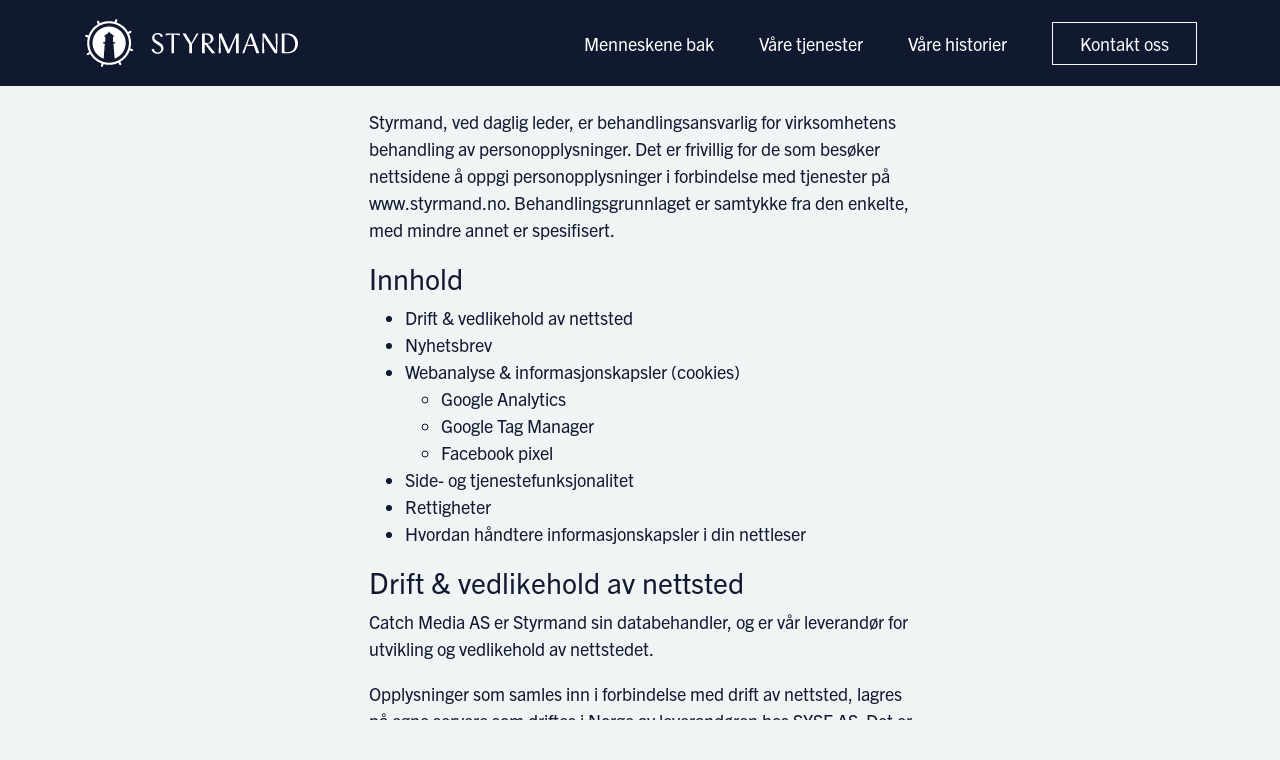

--- FILE ---
content_type: text/html; charset=UTF-8
request_url: https://www.styrmand.no/personverns%C2%ADerklering
body_size: 7931
content:
<!doctype html>
<html lang="no">
	<head>
	    	    <!--
                DESIGNED & CODED WITH LOVE BY
        ________  ________  _________  ________  ___  ___     
        |\   ____\|\   __  \|\___   ___\\   ____\|\  \|\  \    
        \ \  \___|\ \  \|\  \|___ \  \_\ \  \___|\ \  \\\  \   
        \ \  \    \ \   __  \   \ \  \ \ \  \    \ \   __  \  
         \ \  \____\ \  \ \  \   \ \  \ \ \  \____\ \  \ \  \ 
         \ \_______\ \__\ \__\   \ \__\ \ \_______\ \__\ \__\
            \|_______|\|__|\|__|    \|__|  \|_______|\|__|\|__|

                            www.catchmedia.no
        -->
        <base href="https://www.styrmand.no/">
        <title>Personverns&shy;erklæring - Styrmand.no</title>
        <meta charset="utf-8">
        <meta http-equiv="X-UA-Compatible" content="IE=edge">
        <meta name="viewport" content="width=device-width, initial-scale=1">
        <meta name="description" content="">
        <meta name="SKYPE_TOOLBAR" content="SKYPE_TOOLBAR_PARSER_COMPATIBLE">
        <meta name="robots" content="index,follow">
<meta property="fb:app_id" content="239738882889726">
<meta property="og:title" content="Personverns&shy;erklæring">
<meta property="og:description" content="">
<meta property="og:site_name" content="Styrmand.no">
<meta property="og:url" content="https://www.styrmand.no/personverns­erklering">
<meta property="og:type" content="website">
<meta property="og:locale" content="no">
        <meta property="og:image" content="https://www.styrmand.no/assets/components/phpthumbof/cache/bilde-styrmand.741262869d1189d9818cd91f5c3367e2.8b5ee919006451672b5d5bc6ea8640d0.jpg" />
<meta property="og:image:type" content="image/jpeg" />
<meta property="og:image:width" content="1686" />
<meta property="og:image:height" content="882" />


        <!-- Twitter -->
<meta property="twitter:card" content="summary_large_image">
<meta property="twitter:url" content="https://www.styrmand.no/personverns­erklering">
<meta property="twitter:title" content="Personverns&shy;erklæring">
<meta property="twitter:description" content="">
        

        <link rel="apple-touch-icon" sizes="180x180" href="assets/gfx/apple-touch-icon.png">
        <link rel="icon" type="image/png" sizes="32x32" href="assets/gfx/favicon-32x32.png">
        <link rel="icon" type="image/png" sizes="16x16" href="assets/gfx/favicon-16x16.png">
        <link rel="manifest" href="/site.webmanifest">
        <link rel="mask-icon" href="assets/gfx/safari-pinned-tab.svg" color="#5bbad5">
        <meta name="msapplication-TileColor" content="#da532c">
        <meta name="theme-color" content="#ffffff">
       

        <!-- CSS -->
        <link rel="stylesheet" href="//unpkg.com/swiper/swiper-bundle.min.css" />
        <link rel="stylesheet" href="//cdn.catchmedia.no/fontawesome/6.0.0-beta1/css/all.min.css">
        <link rel="stylesheet" href="assets/css/custom.min.css">
        <link rel="stylesheet" href="assets/css/rte.css">
        <link rel="stylesheet" href="assets/css/site.css">

        <script src="//ajax.googleapis.com/ajax/libs/jquery/3.6.0/jquery.min.js"></script>
        <script src="https://kit.fontawesome.com/dd6566724a.js" crossorigin="anonymous"></script>
        
        <script async src="https://www.googletagmanager.com/gtag/js?id=UA-68408697-1"></script>
        <script>
          window.dataLayer = window.dataLayer || [];
          function gtag(){dataLayer.push(arguments);}
          gtag('js', new Date());
        
          gtag('config', 'UA-68408697-1');
        </script>
	</head>
	<body id="page-64" class="tpl-article w-100 h-100">
	    <div class="d-flex w-100 h-100 mx-auto flex-column">
            <div class="fauxheader header-dark bg-secondary">
                <header id="header" class="fixed-top header-dark bg-secondary  ">
                    <div class="container wide desktop-menu-wrapper">
    <div class="row align-items-center py-3">
        <div class="col-auto">
            <a href="/" title="Til forsiden">
                <svg id="logo" data-name="Layer 2" xmlns="http://www.w3.org/2000/svg" viewBox="0 0 727.47 170.8">
                    <defs>
                        <style>
                            .cls-1 {
                                fill: #0a1332;
                                    }
                        </style>
                    </defs>
                    <g id="Layer_0-2" data-name="Layer 0">
                        <path id="wheel" class="cls-1" d="M167.22,81.84h-7.23c-.84-17.95-8.01-34.23-19.34-46.68l5.1-5.1c1.41-1.41,1.41-3.67,.02-5.06s-3.65-1.38-5.06,.02l-5.1,5.1c-12.44-11.31-28.72-18.47-46.65-19.31V3.59c0-1.99-1.6-3.59-3.56-3.59s-3.56,1.6-3.56,3.59v7.22c-17.92,.84-34.19,7.99-46.63,19.29l-5.1-5.1c-1.41-1.41-3.67-1.41-5.06-.02s-1.38,3.65,.02,5.06l5.1,5.1c-11.32,12.43-18.5,28.71-19.35,46.64v.02H3.59c-1.99,0-3.59,1.6-3.59,3.56s1.6,3.56,3.59,3.56h7.23c.83,17.92,7.97,34.19,19.26,46.63l-5.11,5.11c-1.41,1.41-1.41,3.67-.02,5.06,1.39,1.39,3.65,1.38,5.06-.02l5.1-5.1c12.43,11.34,28.71,18.53,46.65,19.39h0v7.23c0,1.99,1.6,3.59,3.56,3.59s3.56-1.6,3.56-3.59v-7.22c17.96-.82,34.26-7.98,46.72-19.3l5.09,5.09c1.41,1.41,3.67,1.41,5.06,.02,1.39-1.39,1.38-3.65-.02-5.06l-5.09-5.09c11.33-12.45,18.51-28.74,19.35-46.69h7.23c1.99,0,3.59-1.61,3.59-3.57s-1.6-3.56-3.59-3.56Zm-81.81,70.87c-37.17,0-67.31-30.13-67.31-67.31S48.24,18.09,85.41,18.09s67.31,30.13,67.31,67.31-30.13,67.31-67.31,67.31Z"/>
                    </g>
                    <g id="Layer_1-2" data-name="Layer 1">
                        <g>
                            <path class="cls-1" d="M85.41,28.93c-31.18,0-56.47,25.28-56.47,56.47,0,24.64,15.79,45.58,37.79,53.29l3.93-50.66-6.42-2.35v-2.31l7.83-2.64v-16.28l-3.07-1.11v-2.31l14.24-10.77,1-2.87h2.31l1,2.87,14.24,10.77v2.31l-3.06,1.11v16.28l7.83,2.64v2.31l-6.42,2.35,3.93,50.66c22-7.71,37.79-28.65,37.79-53.29,0-31.18-25.28-56.47-56.47-56.47Z"/>
                            <path class="cls-1" d="M229.69,106.29l7.72-1.16c.77,8.2,6.95,12.55,13.41,12.55s11.87-4.44,11.87-11.49c0-6.46-4.15-10.23-9.55-13.51l-7.72-4.73c-8.01-4.82-13.8-10.13-13.8-19.49,0-10.33,9.27-17.27,19.11-17.27s15.54,5.21,18.05,11.29l-7.43,2.7c-1.64-6.18-5.79-9.36-11.58-9.36s-10.81,3.66-10.81,10.23c0,5.89,3.95,9.26,8.78,12.26l8.01,4.73c7.53,4.63,14.57,10.04,14.57,20.36,0,10.91-9.65,18.92-20.17,18.92s-19.11-6.66-20.46-16.02"/>
                            <polygon class="cls-1" points="326.26 59.68 306.3 56.49 306.3 120.77 297.14 120.77 297.14 56.49 277.27 59.68 277.95 52.73 325.59 52.73 326.26 59.68"/>
                            <polygon class="cls-1" points="357.59 89.98 334.62 52.73 345.43 52.73 365.12 85.25 382.78 52.73 389.92 52.73 366.86 89.98 366.86 120.77 357.59 120.77 357.59 89.98"/>
                            <path class="cls-1" d="M419.59,85.54c5.89,0,11.39-3.67,11.39-12.35s-5.4-16.02-16.12-16.6l-4.73-.1v26.35c2.32,1.55,5.69,2.7,9.46,2.7m-18.63-32.81h18.82c12.06,0,20.46,7.14,20.46,17.76,0,9.07-7.34,15.73-15.54,16.89-2.32,.29-3.96,.29-5.31,.1l27.5,33.3h-11.87l-24.9-32.72v32.72h-9.17V52.73Z"/>
                            <polygon class="cls-1" points="459.13 52.73 467.81 52.73 492.23 108.7 517.8 52.73 526.1 52.73 526.1 120.77 516.84 120.77 516.84 65.18 516.64 65.18 493.97 120.77 487.31 120.77 463.18 65.18 462.99 65.18 465.21 120.77 458.26 120.77 459.13 52.73"/>
                            <path class="cls-1" d="M575.74,91.62l-10.71-29.91-10.33,29.91h21.04Zm-11.19-38.89h6.56l25.28,68.04h-10.23l-8.98-25h-23.93l-8.59,25h-7.04l26.92-68.04Z"/>
                            <polygon class="cls-1" points="606.72 52.73 615.21 52.73 652.95 110.63 653.14 110.63 650.92 52.73 657.87 52.73 657 120.77 648.6 120.77 610.77 62.86 610.58 62.86 612.9 120.77 605.95 120.77 606.72 52.73"/>
                            <path class="cls-1" d="M690.99,116.71c15.25,0,26.83-8.69,26.83-27.8s-12.26-31.17-30.02-32.33h-6.47v59.16c3.19,.68,6.37,.97,9.65,.97m36.48-30.21c0,17.95-11.39,34.26-36.77,34.26h-18.53V52.73h20.36c19.59,0,34.94,13.32,34.94,33.78"/>
                        </g>
                    </g>
                </svg>
            </a>
        </div>
        <div class="col">
            <nav class="text-end text-white">
                <span data-menu-open><i class="fal fa-bars menuicon d-block d-lg-none fa-2x"></i></span>
                     <ul id="main-nav" class="clean inline d-lg-block d-none"><li class="list-inline-item px-3"><a   class="text-white " href="om-oss">Menneskene bak</a></li><li class="list-inline-item px-3"><a   class="text-white " href="vare-tjenester">Våre tjenester</a></li><li class="list-inline-item px-3"><a   class="text-white " href="artikler/">Våre historier</a></li></ul>
            </nav>
        </div>
        <div class="col-auto d-none d-lg-block">
            <a href="personverns­erklering#footer" class="px-4 btn btn-outline-light">Kontakt oss</a>
        </div>
    </div>
</div>

<div class="mobile-menu-wrapper position-fixed w-100 h-100 d-none">
     <figure class="cover position-absolute w-100 h-100 overlay-dark">
                <img class="w-100 h-100" src="assets/gfx/footerbg.jpg" alt="header-bg" style="mix-blend-mode:multiply"/>
        </figure>
    <div class="container position-relative h-100 ">
        <div class="row pt-3 align-items-center justify-content-between">
           <div class="col-6">
                <a href="/" title="Til forsiden">
                <svg id="logo-2" data-name="Layer 2" xmlns="http://www.w3.org/2000/svg" viewBox="0 0 727.47 170.8">
                    <defs>
                        <style>
                            .cls-1 {
                                fill: #0a1332;
                                    }
                        </style>
                    </defs>
                    <g id="Layer_0-2-1" data-name="Layer 0">
                        <path id="wheel-1" class="cls-1" d="M167.22,81.84h-7.23c-.84-17.95-8.01-34.23-19.34-46.68l5.1-5.1c1.41-1.41,1.41-3.67,.02-5.06s-3.65-1.38-5.06,.02l-5.1,5.1c-12.44-11.31-28.72-18.47-46.65-19.31V3.59c0-1.99-1.6-3.59-3.56-3.59s-3.56,1.6-3.56,3.59v7.22c-17.92,.84-34.19,7.99-46.63,19.29l-5.1-5.1c-1.41-1.41-3.67-1.41-5.06-.02s-1.38,3.65,.02,5.06l5.1,5.1c-11.32,12.43-18.5,28.71-19.35,46.64v.02H3.59c-1.99,0-3.59,1.6-3.59,3.56s1.6,3.56,3.59,3.56h7.23c.83,17.92,7.97,34.19,19.26,46.63l-5.11,5.11c-1.41,1.41-1.41,3.67-.02,5.06,1.39,1.39,3.65,1.38,5.06-.02l5.1-5.1c12.43,11.34,28.71,18.53,46.65,19.39h0v7.23c0,1.99,1.6,3.59,3.56,3.59s3.56-1.6,3.56-3.59v-7.22c17.96-.82,34.26-7.98,46.72-19.3l5.09,5.09c1.41,1.41,3.67,1.41,5.06,.02,1.39-1.39,1.38-3.65-.02-5.06l-5.09-5.09c11.33-12.45,18.51-28.74,19.35-46.69h7.23c1.99,0,3.59-1.61,3.59-3.57s-1.6-3.56-3.59-3.56Zm-81.81,70.87c-37.17,0-67.31-30.13-67.31-67.31S48.24,18.09,85.41,18.09s67.31,30.13,67.31,67.31-30.13,67.31-67.31,67.31Z"/>
                    </g>
                    <g id="Layer_3-2-1" data-name="Layer 1">
                        <g>
                            <path class="cls-1" d="M85.41,28.93c-31.18,0-56.47,25.28-56.47,56.47,0,24.64,15.79,45.58,37.79,53.29l3.93-50.66-6.42-2.35v-2.31l7.83-2.64v-16.28l-3.07-1.11v-2.31l14.24-10.77,1-2.87h2.31l1,2.87,14.24,10.77v2.31l-3.06,1.11v16.28l7.83,2.64v2.31l-6.42,2.35,3.93,50.66c22-7.71,37.79-28.65,37.79-53.29,0-31.18-25.28-56.47-56.47-56.47Z"/>
                            <path class="cls-1" d="M229.69,106.29l7.72-1.16c.77,8.2,6.95,12.55,13.41,12.55s11.87-4.44,11.87-11.49c0-6.46-4.15-10.23-9.55-13.51l-7.72-4.73c-8.01-4.82-13.8-10.13-13.8-19.49,0-10.33,9.27-17.27,19.11-17.27s15.54,5.21,18.05,11.29l-7.43,2.7c-1.64-6.18-5.79-9.36-11.58-9.36s-10.81,3.66-10.81,10.23c0,5.89,3.95,9.26,8.78,12.26l8.01,4.73c7.53,4.63,14.57,10.04,14.57,20.36,0,10.91-9.65,18.92-20.17,18.92s-19.11-6.66-20.46-16.02"/>
                            <polygon class="cls-1" points="326.26 59.68 306.3 56.49 306.3 120.77 297.14 120.77 297.14 56.49 277.27 59.68 277.95 52.73 325.59 52.73 326.26 59.68"/>
                            <polygon class="cls-1" points="357.59 89.98 334.62 52.73 345.43 52.73 365.12 85.25 382.78 52.73 389.92 52.73 366.86 89.98 366.86 120.77 357.59 120.77 357.59 89.98"/>
                            <path class="cls-1" d="M419.59,85.54c5.89,0,11.39-3.67,11.39-12.35s-5.4-16.02-16.12-16.6l-4.73-.1v26.35c2.32,1.55,5.69,2.7,9.46,2.7m-18.63-32.81h18.82c12.06,0,20.46,7.14,20.46,17.76,0,9.07-7.34,15.73-15.54,16.89-2.32,.29-3.96,.29-5.31,.1l27.5,33.3h-11.87l-24.9-32.72v32.72h-9.17V52.73Z"/>
                            <polygon class="cls-1" points="459.13 52.73 467.81 52.73 492.23 108.7 517.8 52.73 526.1 52.73 526.1 120.77 516.84 120.77 516.84 65.18 516.64 65.18 493.97 120.77 487.31 120.77 463.18 65.18 462.99 65.18 465.21 120.77 458.26 120.77 459.13 52.73"/>
                            <path class="cls-1" d="M575.74,91.62l-10.71-29.91-10.33,29.91h21.04Zm-11.19-38.89h6.56l25.28,68.04h-10.23l-8.98-25h-23.93l-8.59,25h-7.04l26.92-68.04Z"/>
                            <polygon class="cls-1" points="606.72 52.73 615.21 52.73 652.95 110.63 653.14 110.63 650.92 52.73 657.87 52.73 657 120.77 648.6 120.77 610.77 62.86 610.58 62.86 612.9 120.77 605.95 120.77 606.72 52.73"/>
                            <path class="cls-1" d="M690.99,116.71c15.25,0,26.83-8.69,26.83-27.8s-12.26-31.17-30.02-32.33h-6.47v59.16c3.19,.68,6.37,.97,9.65,.97m36.48-30.21c0,17.95-11.39,34.26-36.77,34.26h-18.53V52.73h20.36c19.59,0,34.94,13.32,34.94,33.78"/>
                        </g>
                    </g>
                </svg>
            </a>
            </div>
            <div class="col-auto" data-menu-close>
                <a href="#" class="text-white atlantic">Lukk meny</a>
            </div>
        </div>
          <ul id="mobile-nav" class="clean position-relative text-white atlantic d-flex flex-column text-center justify-content-center w-100 h-100 pl-0"><li class="py-3 h1"><a  class="first" href="om-oss">Menneskene bak</a></li><li class="py-3 h1"><a  href="vare-tjenester">Våre tjenester</a></li><li class="py-3 h1"><a  class="last" href="artikler/">Våre historier</a></li></ul>
        
        <!-- 
          <ul id="mobile-nav" class="clean position-relative text-white atlantic d-flex flex-column text-center justify-content-center w-100 h-100 pl-0">
            <li class="py-3 h1">Om Styrmand</li>
            <li class="py-3 h1">Våre tjenester</li>
            <li class="py-3 h1">Historier</li>
            <li class="py-3 h1">Kontakt oss</li>
        </ul>
        -->
    </div>
</div>
                </header>
            </div>
    	    <main id="main" class="">
        	    <section class="section-1 position-relative  overflow-hidden ">
    <div class="container wide">
        <div class="row py-mega justify-content-center">
    <div class="col-lg-6">
        <div class="rte">
            <p>Styrmand, ved daglig leder, er behandlingsansvarlig for virksomhetens behandling av personopplysninger. Det er frivillig for de som besøker nettsidene å oppgi personopplysninger i forbindelse med tjenester på www.styrmand.no. Behandlingsgrunnlaget er samtykke fra den enkelte, med mindre annet er spesifisert.</p>
<h3>Innhold</h3>
<ul>
<li><a href="#drift">Drift &amp; vedlikehold av nettsted</a></li>
<li><a href="#nyhetsbrev">Nyhetsbrev</a></li>
<li><a href="#webanalyse">Webanalyse &amp; informasjonskapsler (cookies)</a></li>
<ul>
<li><a href="#google-analytics">Google Analytics</a></li>
<li><a href="#google-tag-manager">Google Tag Manager</a></li>
<li><a href="#facebook-pixel">Facebook pixel</a></li>
</ul>
<li><a href="#side-og-tjenestefunksjonalitet">Side- og tjenestefunksjonalitet</a></li>
<li><a href="#rettigheter">Rettigheter</a></li>
<li><a href="#handtere-infokapsler">Hvordan håndtere informasjonskapsler i din nettleser</a></li>
</ul>
<h3 id="drift">Drift &amp; vedlikehold av nettsted</h3>
<p><a href="http://www.catchmedia.no/" target="_blank" rel="noopener">Catch Media</a> AS er Styrmand sin databehandler, og er vår leverandør for utvikling og vedlikehold av nettstedet.</p>
<p>Opplysninger som samles inn i forbindelse med drift av nettsted, lagres på egne servere som driftes i Norge av leverandøren hos <a href="https://www.syse.no/" target="_blank" rel="noopener">SYSE</a> AS. Det er kun Styrmand, Catch Media og SYSE som har tilgang til opplysningene som samles inn. En egen databehandleravtale mellom Styrmand og Catch Media AS regulerer hvilken informasjon leverandøren har tilgang til og hvordan den skal behandles.</p>
<h3 id="webanalyse">Webanalyse &amp; informasjonskapsler (cookies)</h3>
<h2 id="google-analytics">Google Analytics</h2>
<p>Som en viktig del av arbeidet med å lage et brukervennlig nettsted, ser vi på brukermønsteret til de som besøker nettstedet. For å analysere informasjonen, bruker vi analyseverktøyet <a href="http://www.google.com/analytics/" target="_blank" rel="noopener">Google Analytics</a>.</p>
<p>Google Analytics bruker informasjonskapsler/cookies (små tekstfiler som nettstedet lagrer på brukerens datamaskin), som registrerer brukernes IP-adresse, og som gir informasjon om den enkelte brukers bevegelser på nett. Eksempler på hva statistikken gir oss svar på er; hvor mange som besøker ulike sider, hvor lenge besøket varer, hvilke nettsteder brukerne kommer fra og hvilke nettlesere som benyttes. Ingen av informasjonskapslene gjør at vi kan knytte informasjon om din bruk av nettstedet til deg som enkeltperson.</p>
<p>Informasjonen som samles inn av Google Analytics, lagres på Googles servere i USA. Mottatte opplysninger er underlagt <a href="http://www.google.com/intl/no/policies/privacy/" target="_blank" rel="noopener">Googles retningslinjer for personvern</a>.</p>
<p>En IP-adresse er definert som en personopplysning fordi den kan spores tilbake til en bestemt maskinvare og dermed til en enkeltperson. Styrmand bruker Google Analytics sin sporingskode som anonymiserer IP-adressen før informasjonen lagres og bearbeides av Google. Dermed kan ikke den lagrede IP-adressen brukes til å identifisere den enkelte brukeren.</p>
<h2 id="google-tag-manager">Google Tag Manager</h2>
<p>Vi jobber kontinuerlig med å forbedre brukeropplevelsen på våre nettsteder gjennom å tilpasse og tilby målrettet innhold. Til dette benytter vi <a href="https://www.google.com/analytics/tag-manager/" target="_blank" rel="noopener">Google tag manager</a>. </p>
<p>GTM er en liten kode som hjelper oss å spore brukeratferd gjennom våre nettsteder, og denne informasjonen flyttes anonymt inn i vår Google Analytics-konto.</p>
<h2 id="side-og-tjenestefunksjonalitet">Side- og tjenestefunksjonalitet</h2>
<p>Det blir brukt informasjonskapsler i drift og presentasjon av data fra nettsteder. Slike informasjonskapsler kan inneholde informasjon om språkkode for språk valgt av brukeren. Det kan være informasjonskapsler med informasjon som støtter om lastbalanseringen av systemet slik at alle brukere blir sikret en best mulig opplevelse. Ved tjenester som krever innlogging eller søk kan det bli brukt informasjonskapsler som sikrer at tjenesten presenterer data til rett mottaker.</p>
<h2 id="rettigheter">Rettigheter</h2>
<p>Alle som spør har rett på grunnleggende informasjon om hvordan en virksomhet behandler personopplysninger. I denne erklæringen omtaler vi hvilke opplysninger vi samler inn og hvordan de brukes. Dersom du er registert i et av systemene til Styrmand har du rett på innsyn i dine egne personopplysninger. Du kan også be om retting eller sletting av mangelfulle eller uriktige opplysninger. Kravet ditt vil bli behandlet kostnadsfritt og senest innen 30 dager. Alle henvendelser om innsyn i personopplysninger kan rettes til <a href="mailto:firmapost@styrmand.no">firmapost@styrmand.no</a>.</p>
<h2 id="handtere-infokapsler">Hvordan håndtere informasjonskapsler i din nettleser</h2>
<p>På <a href="http://www.nettvett.no/" target="_blank" rel="noopener">www.nettvett.no</a> kan du lese om hvordan du <a href="https://nettvett.no/slik-administrer-du-informasjonskapsler/" target="_blank" rel="noopener">stiller inn nettleseren for å godta/avvise informasjonskapsler</a>, og få <a href="https://nettvett.no/veiledninger/sikrere-bruk/internett/" target="_blank" rel="noopener">tips til sikrere bruk av internett</a>.</p>
<p>Publisert: 13.12.2022, Sist endret: 16.12.2022</p>
        </div>
    </div>
</div>
    </div>
</section>




        	    
    	    </main>
    	    <footer class="bg-light position-relative text-light" id="footer">
                <figure class="cover position-absolute w-100 h-100 overlay-dark">
    <img class="w-100 h-100" src="assets/gfx/footerbg.jpg" alt="footer-bg" />
</figure>
<div class="container wide position-relative py-lg-5">
        <div class="row py-mega">
            <div class="col-lg-6 order-lg-1 mb-4 mb-lg-0">
                <div class="ps-lg-4">
                        <p class="fw-light text-primary mb-2">Kontakt oss</p>
                        <div class="d-flex flex-wrap contacts">
                            <div class="contact-person col-lg-6 col-sm-4 col-6 mb-4">
    <p class="fw-bold mb-0">Knut Arne Kvitting</p>
    <p class="text-primary mb-0">Daglig leder</p>
    <p class="mb-0"><a href="mailto:kak@styrmand.no" class="text-decoration-none"><i class="fas fa-envelope fa-fw text-primary pe-2"></i>kak@styrmand.no</a></p>
    <p><a href="tel:+4741401500"><i class="fas fa-phone fa-fw text-primary pe-2"></i>+47 414 01 500</a></p>
</div>
<div class="contact-person col-lg-6 col-sm-4 col-6 mb-4">
    <p class="fw-bold mb-0">Arnfinn Johansen</p>
    <p class="text-primary mb-0">Økonomi- og adm.sjef</p>
    <p class="mb-0"><a href="mailto:aj@styrmand.no" class="text-decoration-none"><i class="fas fa-envelope fa-fw text-primary pe-2"></i>aj@styrmand.no</a></p>
    <p><a href="tel:+4797671870"><i class="fas fa-phone fa-fw text-primary pe-2"></i>+47 976 71 870</a></p>
</div>
<div class="contact-person col-lg-6 col-sm-4 col-6 mb-4">
    <p class="fw-bold mb-0">Ole Gerhard Solheim</p>
    <p class="text-primary mb-0">Markedssjef</p>
    <p class="mb-0"><a href="mailto:ogs@styrmand.no" class="text-decoration-none"><i class="fas fa-envelope fa-fw text-primary pe-2"></i>ogs@styrmand.no</a></p>
    <p><a href="tel:+4795069693"><i class="fas fa-phone fa-fw text-primary pe-2"></i>+47 950 69 693</a></p>
</div>
                        </div>
                        <div class="d-flex flex-wrap contact-deets">
                                <div class="contact-deet col-lg-6 col-4 mb-4">
                                        <p class="mb-0 fw-bold">Besøksadresse</p>
                                        <span>Arbinsgate 2, 6. etg. <br/> 0253 Oslo</span>
                                </div>
                                <div class="contact-deet col-lg-6 col-4 mb-4">
                                        <p class="mb-0 fw-bold">Postadresse</p>
                                        <span>Storgata 89<br /> 2615 Lillehammer</span>
                                </div>
                        </div>
                       
                </div>
            </div>
            <div class="col-lg-6 order-lg-0">
                <p class="atlantic text-primary mb-1">Styrmand</p>
                <p class="big atlantic">Alle kan seile i rolig farvann. Det er når det blåser opp til storm vi skiller oss fra mengden. Våre styrmend har verktøyene, lederevnen og erfaringen som skal til for å lykkes selv i de mest krevende omgivelsene.</p>
                <a class="btn btn-outline-light text-decoration-none" href=mailto:firmapost@styrmand.no>Kontakt oss</a>
                <div class="mt-5 d-flex flex-column flex-lg-row">
                        <a class="footerlink-special fw-light pe-4" href="etikkplakaten">Etikkplakat</a>
                        <a class="footerlink-special fw-light pe-4" href="personverns­erklering">Personvernerklæring</a>
                        <a class="footerlink-special fw-light pe-4" href="apenhetserklering">Åpenhetserklæring</a>
                </div>
            </div>
        </div>
</div>
    	    </footer>
	    </div>
	    <!-- SCROLLAMA OG D3 (KUN FOR SCROLLYTELLING) -->
        <script src="https://d3js.org/d3.v7.min.js"></script>
        <script src="https://unpkg.com/scrollama"></script>
	    <div class="modal fade" tabindex="-1" role="dialog" id="modalStatus">
    <div class="modal-dialog modal-dialog-centered" role="document">
        <div class="modal-content">
            <div class="modal-body text-center">
                <i data-modal-status-icon class="fa-solid fa-4x my-3"></i>
                <h5 data-modal-status-text></h5>
            </div>
        </div>
    </div>
</div>

<div class="modal fade" id="modalConfirm" tabindex="-1" role="dialog" aria-hidden="true">
	<div class="modal-dialog modal-dialog-centered modal-lg" role="document">
		<div class="modal-content">
			<div class="modal-body p-5">
				<div class="text-center">
				    <span class="d-block mb-4"><i class="far fa-exclamation-circle text-warning fa-3x"></i></span>
				    <p class="introtext font-weight-bold mb-4" data-modal-content></p>
				    <div class="row">
				        <div class="col">
				            <button type="button" class="btn btn-warning btn-lg btn-pill btn-block" data-dismiss="modal" data-modal-cancel>Avbryt</button>
				        </div>
				        <div class="col">
				            <button type="button" class="btn btn-success btn-lg btn-pill btn-block" data-modal-confirm>Bekreft og send</button>
				        </div>
				    </div>
				</div>
			</div>
		</div>
	</div>
</div>

<script src="//cdn.catchmedia.no/popper/current/js/popper.min.js"></script>
<script src="//cdn.catchmedia.no/bootstrap/current/js/bootstrap.min.js"></script>
<script src="//cdn.catchmedia.no/swiper/current/js/swiper.min.js"></script>
<script src="//cdn.catchmedia.no/lity/current/js/lity.min.js"></script>
<script src="//cdn.catchmedia.no/fitvids/current/js/jquery.fitvids.js"></script>
<script src="//cdn.catchmedia.no/mixitup/current/js/mixitup.min.js"></script>
<script src="//cdn.catchmedia.no/mixitup/current/js/mixitup-pagination.min.js"></script>
<script src="//cdn.catchmedia.no/mixitup/current/js/mixitup-multifilter.min.js"></script>
<script src="assets/js/site.js"></script>


	</body>
</html>



--- FILE ---
content_type: text/css
request_url: https://www.styrmand.no/assets/css/rte.css
body_size: 2230
content:
@import url("https://use.typekit.net/ojr8gvh.css");
@import "custom.min.css";

@font-face {
	font-family: 'atlantic';
	src: url('../fonts/HW-Atlantic-Regular.otf');
	font-weight: 400;
}
@font-face {
	font-family: 'atlantic';
	src: url('../fonts/HW-Atlantic-Medium.woff2');
	font-weight: 500;
}

html,body {
	width: 100%;
	max-width: 740px;
	height: 100%;
	margin: 0;
	padding: 0;
	font-weight: 400;
	background: #F1F4F5;
}
h1{
	font-family: 'atlantic', serif;
	font-weight:400;
}


.rte h6 {
    color: rgba(var(--bs-primary-rgb), var(--bs-text-opacity)) !important;
    font-weight:300!important;
    margin-bottom:1.5rem;
}
#tinymce .btn {
    display: inline-block;
    font-weight: 400;
    text-align: center;
    vertical-align: middle;
    -webkit-user-select: none;
    -moz-user-select: none;
    -ms-user-select: none;
    user-select: none;
    border: 1px solid;
    padding: .375rem .75rem;
    font-size: 1rem;
    line-height: 1.5;
    border-radius: .25rem;
	text-decoration: none;
}

.introtext {
	font-size: 1.2em;
}
table {
	font-size: .8em;
}
table thead td {
	font-weight: 700;
}
table td {
	padding: .5rem;
	border: 1px solid rgb(228,229,230);
}
table tbody tr:nth-child(even) td {
	background-color: rgb(228,229,230,.5);
}
table tfoot td {
	font-style: italic;
}


.rte a:not(.btn), .article-item a:not(.h2){
    border-bottom:transparent!important;
    text-decoration:none!important;
 
}
.rte a:not(.btn):hover, .article-item a:not(.h2):hover{
    border-bottom:1px solid!important;
    text-decoration:none!important;
}

.rte .btn:first-of-type {
    margin-right:.7rem;
}
/** ################################################## MEDIA QUERIES ################################################## **/



html,body {	font-size: 14px; }

/** Small devices (landscape phones, 576px and up) **/
/** Bootstrap: -sm **/
@media (min-width: 576px) {
	html,body {	font-size: 15px; }
}

/** Medium devices (tablets, 768px and up) **/
/** Bootstrap: -md **/
@media (min-width: 768px) {
	html,body {	font-size: 16px; }
}

/** Large devices (desktops, 992px and up) **/
/** Bootstrap: -lg **/
@media (min-width: 992px) {
	html,body {	font-size: 17px; }
}

/** Extra large devices (large desktops, 1200px and up) **/
/** Bootstrap: -xl **/
@media (min-width: 1200px) {
	html,body {	font-size: 18px; }
}

/** HD devices (extra large desktops, 1540px and up) **/
@media (min-width: 1540px) {
}

--- FILE ---
content_type: text/css
request_url: https://www.styrmand.no/assets/css/site.css
body_size: 13563
content:
@charset "utf-8";
img{
    image-rendering: -webkit-optimize-contrast;
}
html,body {
	max-width: none;
  font-smooth: auto;
  color: #111930;
  
}

a[href^="mailto:"]
{ 
  text-decoration:underline;
}

.contact-call-to-action a+a {
    margin-left:1rem;
}

.arrow::after {
    display: inline-block;
    font-style: normal;
    font-variant: normal;
    text-rendering: auto;
    -webkit-font-smoothing: antialiased;
}

/* Step 2: Reference Individual Icons */
.arrow::after {
    font-family: "Font Awesome 6 Pro";
    font-weight: 400;
    content: "\f178";
    padding-left:.75rem;
}

.limit-width-more{
  max-width: 640px;
}
.bigtext {
    font-size:1.45rem;
}
.atlantic-heading h2,
.atlantic-heading h3,
.atlantic-heading h4{
  font-family: 'atlantic', serif;
  font-weight:400;
}
.atlantic-heading h2{
  font-size: 1.8rem;
}
video {
  display: block;
}
img, video, picture {
  max-width: 100%;
}
a{
  text-decoration: none;
}
.atlantic{
  font-family: 'atlantic', serif;
}
p.big{
  font-size: 1.6rem;
}
.footerlink-special{
  text-decoration: underline;
  font-size: 1.15rem;
  transition: .15s ease-in-out;
}
.footerlink-special:hover{
  text-decoration: none;
  opacity: .75;
}
.text-light a{
  color: #FFF;
}
footer .cover img{
  mix-blend-mode: multiply;
}
img{
    image-rendering: -webkit-optimize-contrast;
}
h2.atlantic{
  font-size: 1.8rem;
  font-family: 'atlantic', serif;
}
ul.clean{
  list-style-type: none;
  margin: 0
}
ul.inline li{
  display: inline-block;
}

#main-nav a.first, a.last, a.active{
    color:white!important;
}

#mobile-nav a.first, a.last, a.active{
    color:white!important;
}

#mobile-nav a{
    color:#FFF!important;
}
.face404{
    max-width: 200px;
    opacity: .2;
}
.animated {
    transition: all 500ms ease 0s;
}
select {
  cursor: pointer;
}
.unbreakable {
	white-space: nowrap;
}
[class*='bg-image'] {
	background-size: cover;
	background-position: center;
}
.bg-image-top {
	background-position: top center;
}
.bg-image-bottom {
	background-position: bottom center;
}
.bg-secondary blockquote{
  color: #AACDCD;
}
[class*='bg-faded'] {
	position: absolute;
	left: 0;
	top: 0;
	opacity: .4;
	width: 100%;
	height: 100%;
}
.bg-faded-1 {opacity: .9;}
.bg-faded-2 {opacity: .8;}
.bg-faded-3 {opacity: .7;}
.bg-faded-4 {opacity: .6;}
.bg-faded-5 {opacity: .5;}
.bg-faded-6 {opacity: .4;}
.bg-faded-7 {opacity: .3;}
.bg-faded-8 {opacity: .2;}
.bg-faded-9 {opacity: .1;}
#at-share-dock {
	bottom: -100%;
	z-index: 999;
}
.py-mega{
  padding-top: 4rem;
  padding-bottom: 4rem;
}
#at-share-dock.scrolled {
	bottom: 0;
}
/* Vertical Align anything */
.valign-center {
	position: relative;
	top: 50%;
	transform: translateY(-50%);	
}
/* Font Awesome Before element */
[class*='fa-before']::before {
  font-family: "Font Awesome 5 Pro";
  line-height: 1;
  font-weight: 400;
}
.fa-before-light::before {
  font-weight: 300;
}
.fa-before-solid::before {
  font-weight: 900;
}
.cover {
  width: 100%;
  height: 100%;
  margin: 0;
  top: 0;
  left: 0;
}
.cover img,
.cover video {
  width: 100%;
  height: 100%;
  object-fit: cover;
}

.minheight-header {
    min-height:1vh;
}
.minheight-low {    min-height: 40vh;}     .height-low { height: 40vh;}
.minheight-medium { min-height: 60vh;}  .height-medium { height: 60vh;}
.height-tall { height: 80vh;}
.minheight-tall { min-height: 55vh; }

.minheight-full {   min-height: 100vh;}   .height-full { height: 100vh;}
.limit-width {
  max-width: 900px;
}

.container.full,
.container-fluid.full {
  max-width: none;
  padding: 0;
}
.full .row {
  margin-left: 0;
  margin-right: 0;
}
.full .row [class*='col'] {
  padding-left: 0;
  padding-right: 0;
}
.opacity-high { opacity: .75;}
.opacity-medium { opacity: .50;}
.opacity-low { opacity: .25;}
.overlay-top .container,
.overlay-bottom .container {
  position: relative;
  z-index: 2;
}
.overlay-top::before,
.overlay-bottom::after {
  content: "";
  display: block;
  width: 100%;
  height: 50%;
  position: absolute;
  z-index: 1;
}
.overlay-top::before {
  background-image: linear-gradient(rgba(0,0,0,.75), rgba(0,0,0,0));
  top: 0;
}
.overlay-bottom::after {
  background-image: linear-gradient(rgba(0,0,0,0), rgba(0,0,0,.75));
  bottom: 0;
}
.content *:last-child {
  margin-bottom: 0;
}
.swiper-button-next,
.swiper-button-prev {
  width: auto;
  height: auto;
  margin: 0;
  background: none;
}
.swiper-button-next i,
.swiper-button-prev i {
  line-height: 0;
}
.slides-1 .swiper-button-next,
.slides-1 .swiper-button-prev,
.slides-1 .swiper-pagination {
  display: none;
}
.position-top {
  top: 0;
}

.block-swiper .swiper-slide .cover:not(.height-fit) {
  position: absolute;
  top: 0;
}
.block-swiper .swiper-slide .cover img {
  height: 100%;
}
.block-swiper .swiper-slide .content {
  padding: 2.5rem;
}
.block-swiper .swiper-slide .row.minheight-fit:not(.align-items-below) {
  position: absolute;
  top: 0;
  height: 100%;
}
.block-swiper .swiper-slide.align-items-below {
  min-height: 0;
}
.block-swiper .swiper-slide.align-items-below .cover {
  position: static;
  top: auto;
}
.block-swiper .swiper-slide.align-items-below .row {
  min-height: 0;
}
.block-swiper .swiper-slide.align-items-below .content {
 padding: .5rem 0 2rem;
}
.bg-black {
  background-color: #000;
}
.bg-secondary-to-none:before{
  position: absolute;
  content: "";
  display: block;
  top: 0;
  left: 0;
  height: 50%;
  width: 100%;
  z-index: -1;
  background-color:rgba(17,25,48, 1);
}

.bg-light {
    background-color:#F1F4F5!important;
}
.btn {
    border-radius:0!important;
}
/** ################## PAGE HEADER / NAV START ################## **/
#header.scrollUp, #header.scrollDown {
    position:fixed;
    top:0;
    left:0;
    width:100%;
    z-index:10;
    transition:0.1s ease-in-out;
   
}

#header.header-dark.scrollUp{
    background:rgb(17,25,48)
}

#header.scrollDown {
    transform:translateY(-100%);
}




#header {
}
#logo {
  height: 2.8rem;
}
.header-dark #logo path,
.header-dark #logo polygon{
  fill: #FFF!important;
}
#logo #wheel{
  animation: wheelrock 8s linear infinite reverse;
  transform-origin: center;
  transform-box: fill-box;
 
  /*cubic-bezier(0.1, -0.6, 0.4, 0)*/
}
@keyframes wheelrock {
  0% {transform: rotate(0deg)}
  40% {transform: rotate(30deg)}
  80% {transform: rotate(-10deg)}
  100% {transform: rotate(0deg)}
}
#logo:hover #wheel{
  animation-play-state: paused;
}

.navbar-toggler::before {
  content: "\f00d";
}
.navbar-toggler.collapsed::before {
  content: "\f0c9";
}

.to-the-top a {
    text-decoration:none!important;
}
/** ################## PAGE HEADER / NAV END ################## **/


/** ################## HERO START ################## **/

/** ################## HERO END ################## **/


/** ################## BANNER VIDEO START ################## **/
.bg-video {
  position: relative;
  overflow: hidden;
	background: #000;
}
.bg-video video {
  position: absolute;
  top: 50%;
  left: 50%;
  min-width: 100%;
  min-height: 100%;
  width: auto;
  height: auto;
  -webkit-transform: translateX(-50%) translateY(-50%);
  transform: translateX(-50%) translateY(-50%);
}
/** ################## BANNER VIDEO END ################## **/

/** ################## ARTICLE STuFF START ################## **/
.bigquote{
  padding-left: 2.2rem;
  position: relative;
}
.bigquote:before{
  content: '';
  position: absolute;
  top: .3rem;
  left: 0;
  width: 9px;
  height: calc(100% - .5rem);
  border-left: 2px solid #AACDCD;
  border-right: 2px solid #AACDCD;
}
.big-image{
  width: 90%;
  margin: 0 auto;
}
blockquote{
  font-family: 'atlantic', serif;
  font-size: 1.4rem;
  margin: 1rem 0;
}
.quote-bg{
  background-color: rgba(17,25,48, .55);
}
.quote-bg img{
  mix-blend-mode: multiply;
  object-position: center;
}
.bigquote-image{
  padding-top:160%;
}

/** ################## ARTICLE STUFF END ################## **/

/* SWIPER STUFF*/
.image-fullswiper .swiper-slide,
.megaswiper .swiper-slide{
  flex-shrink: 100 !important;
  width: auto;
}
.image-fullswiper img{
  height: 400px;
  width:auto;
  max-width: none;
}
.swiper-custom-nav-prev,
.swiper-custom-nav-next{
  display: inline-block;
  font-size: 2rem;
  margin: 1rem 2rem;
  cursor: pointer;
  transition: opacity .15s ease-in-out;
}
.swiper-custom-nav-prev:hover,
.swiper-custom-nav-next:hover{
  opacity: .6;
}
.endless-container .animation-wrapper{
  overflow: hidden;
  white-space: nowrap;
  display:flex;
}
.animation-wrapper.paused .collection{
  animation-play-state: paused!important;
}
.endless-container .collection{
  display:inline-block;
}
.animation-wrapper .collection{
  opacity: 0;
}
.animation-wrapper .collection.step-1,
.animation-wrapper .collection.step-2{
  /* ca. 1.2sek per bilde */
  animation: linear infiniteslide infinite;
  opacity: 1;
}
.endless-item{
  padding-bottom: 1.5rem;
  padding-right: 1.5rem;
}
.endless-item img{
  width: 10vw;
  min-width: 150px;
  max-width: none;
}
.endless-item{
  display: inline-block;
}
.endless-item img{
  border-radius: .5rem;
}
.endless-item.hovered{
  z-index: 10;
}
.endless-item.hovered .item-background{
  background:rgba(17,25,48,1);
  z-index: -1;
  border-radius: 10px;
}
.endless-item.hovered img{
  mix-blend-mode: multiply;
}
.endless-item.hovered .details,
.endless-item.hovered .item-background{
  display: block!important;
  top: 0;
  width: calc(100% - 1.5rem);
  height: calc(100% - 1.5rem);
  font-family: 'atlantic';
}
.endless-item.hovered .details{
  z-index: 2;
  display: flex!important;
  flex-wrap: wrap;
  align-items: center;
  justify-content: center;
  text-align: center;

}
@keyframes infiniteslide {
  0% {transform: translateX(0);}
  100% {
    transform: translateX(-100%);
  }
}
/** ################## SCROLLYTELLING START ################### **/
.quote-bg.position_ img {
  object-position:center right;
}
.quote-bg.position_right img {
  object-position:center left;
}
.bigquote-image{
  padding-top:0;
}
#scrolly {
  position: relative;
  background-color: #f3f3f3;
}
.scrollygraphic img{
    position: sticky;
    top: 0;
    left: 0;
    height: 100vh;
}
article {
  position: relative;
}

figure {
  position: -webkit-sticky;
  position: sticky;
  left: 0;
  width: 100%;
  margin: 0;
  -webkit-transform: translate3d(0, 0, 0);
  -moz-transform: translate3d(0, 0, 0);
  transform: translate3d(0, 0, 0);
  background-color: #8a8a8a;
  z-index: 0;
}

figure p {
  text-align: center;
  padding: 1rem;
  position: absolute;
  top: 50%;
  left: 50%;
  -moz-transform: translate(-50%, -50%);
  -webkit-transform: translate(-50%, -50%);
  transform: translate(-50%, -50%);
  font-size: 8rem;
  font-weight: 900;
  color: #fff;
}

.step {
  color: #000000;
  display:flex;
  align-items: flex-end;
  /*background-color: rgba(0, 0, 0, 0.1); MULIGHETER FOR BAKGRUNN PER STEP*/
}
.step.is-active {
  opacity: 1;
}
.scrolly-overlay.darkfinish{
  opacity: 0;
  background: linear-gradient(to top, rgba(17,25,48,1) 0%, rgba(31,39,60,.7) 30%, rgba(31,39,60,0) 100%);
  position:absolute;
  height: 60vh;
  width: 100%;
  bottom: 0;
  left: 0;
  z-index: 3;
}

.step {
  opacity: 0;
  padding: 1rem;
  height: auto;
  transition: .15s cubic-bezier(0.6, 0.04, 0.98, 0.335);
}
.step p{
  padding: 1rem;
  max-width: 700px;
  background-color: #FFFFFF;
  font-family: 'atlantic', serif;
}


.padding-mega-top {
    padding-top:5rem!important;
}
/** ################################################## MEDIA QUERIES ################################################## **/

/** Small devices (landscape phones, 576px and up) **/
/** Bootstrap: -sm **/
@media( max-width: 575px){
  .container{
    padding-left: 20px;
    padding-right: 20px;
  }
}

@media (min-width: 576px) {
}

/** Medium devices (tablets, 768px and up) **/
/** Bootstrap: -md **/
@media (min-width: 768px) {
  
  .minheight-header {
    min-height:25vh;
}
}

/** Large devices (desktops, 992px and up) **/
/** Bootstrap: -lg **/
@media (min-width: 992px) {
    
.minheight-header {
    min-height:75vh;
}
    
    .py-mega{
      padding-top: 6rem;
      padding-bottom: 6rem;
    }
 
    .face404{
        max-width: 80%;
    }
    .minheight-tall { min-height: 90vh; }
    .position-lg-absolute { position: absolute; }
    .text-lg-white { color: #FFF; }

    .bigquote{
      padding-left: 3rem;
    }
    blockquote{
      font-size: 1.95rem;
    }
    .quote-bg{
      background-color: none;
    }
    .quote-bg img{
      mix-blend-mode: normal;
    }
    .bigquote-image{
      padding-top:0;
    }
    .subpage-transform,
    .subpage-transform img{
      width: 100%;
      max-width: 100%;
      transform: none;
      margin-left: 0;
      margin-right: 0;
    }
    .header-subpage:not(.reverse-order) .imagecontainer,
    .twocolumn-subpage:not(.reverse-order) .imagecontainer{
      text-align: right;
    }
    
    .reverse-order .imagecontainer{
      order: 1
    }
    .reverse-order .textcontainer{
      order: 0;
    }
    .image-fullswiper img{
      height: 760px;
      width: auto;
      max-width: none;
    }
}

/** Extra large devices (large desktops, 1200px and up) **/
/** Bootstrap: -xl **/
@media (min-width: 1200px) {
  .subpage-transform img{
    width: calc(100% + ((100vw - 1320px) / 4));
    max-width: calc(100% + ((100vw - 1320px) / 4));
  }
}

/** HD devices (extra large desktops, 1540px and up) **/
@media (min-width: 1540px) {
  .wide {
    max-width: 1430px;
  }
  .subpage-transform img{
    width: calc(100% + ((100vw - 1430px) / 4));
    max-width: calc(100% + ((100vw - 1430px) / 4));
  }
}
@media(min-width: 1920px){
  
}
@media (max-height: 800px) {
}

@media (orientation: landscape) {
  .img-portrait {
    display: none;
  }
}

@media (orientation: portrait) {
  .img-landscape {
    display: none;
  }
}

--- FILE ---
content_type: application/javascript
request_url: https://www.styrmand.no/assets/js/site.js
body_size: 6754
content:
$(function(){

    $('[data-menu-open]').on('click', function(e){
        e.preventDefault();
        $('.desktop-menu-wrapper').addClass('d-none');
        $('.mobile-menu-wrapper').removeClass('d-none');
        $('body').addClass('modal-open')
        
    })
    
    $('[data-menu-close').on('click', function(e){
        e.preventDefault();
        $('.desktop-menu-wrapper').removeClass('d-none');
        $('.mobile-menu-wrapper').addClass('d-none')
         $('body').removeClass('modal-open')
    })
});



/*
var aTags = document.getElementsByTagName('a');
for(var i=0;i < aTags.length; i++){
    if(aTags[i].textContent ==='Les mer') {
        let fontAwesomeIcon = document.createElement("i")
        fontAwesomeIcon.classList.add("fa-light", "fa-arrow-right-long", "ms-2")
        aTags[i].append(fontAwesomeIcon)
        
    }
}
*/

const body = document.body;
const headerHeight = document.querySelector("#header").clientHeight;
const nav = document.querySelector("#header");
const scrollUp = "scroll-up";
const scrollDown = "scroll-down";
let lastScroll = 0;

if(document.querySelector('.fauxheader') !== null){
    document.querySelector('.fauxheader').style.height = headerHeight + 'px';    
}

window.addEventListener("scroll", () => {
  const currentScroll = window.pageYOffset;
  if (currentScroll <= 0) {
    nav.classList.remove('scrollUp');
    return;
  }

  if (currentScroll > lastScroll && !nav.classList.contains('scrollDown')) {
    // down
    nav.classList.remove('scrollUp');
    nav.classList.add('scrollDown');
    
  } else if (
    currentScroll < lastScroll &&
    nav.classList.contains('scrollDown')
  ) {
    // up
    nav.classList.remove('scrollDown');
    nav.classList.add('scrollUp');
    nav.classList.add('bg-dark-scroll');
  }
  lastScroll = currentScroll;
});

$(function(){
    
    
    

	if($('#scrolly').length){

		var main = d3.select("main")

		// using d3 for convenience
		var main = d3.select("main");
		var scrolly = main.select("#scrolly");
		var article = scrolly.select("article");
		var step = article.selectAll(".step");

		var scroller = scrollama();
 
		function handleResize() {
			var stepH = Math.floor(window.innerHeight * 0.9);
			step.style("height", stepH + "px");
			scroller.resize();
		}

		function handleStepEnter(response) {
			step.classed("is-active", function (d, i) {
				return i === response.index;
			});
		}
		function handleStepProgress(response) {
			var el = d3.select(response.element);
			el.attr("data-progress", (response.progress * 100));
			
			var totalEls = scrolly.selectAll(".step").size();
			var currProgress = 0;

			for(i = 1; totalEls >= i; i++){
			if(response.index+1 > i){
				currProgress += 100;
			}else if(response.index+1 == i){
				currProgress += response.progress * 100;
			}else{
				currProgress += 0;
			}
			}
			totalProgress = currProgress/totalEls;

			if($(".scrolly-overlay").length > 0){
				d3.select(".scrolly-overlay").style("opacity", 0.2 + (totalProgress / 100));
			}
		}

		function init() {
				handleResize();
				scroller
					.setup({
						step: "#scrolly article .step",
						debug: false,
			progress: true,
			offset: 0.25
					})
					.onStepEnter(handleStepEnter)
			.onStepProgress(handleStepProgress)
			}
			init();
		}
		if ($(".image-fullswiper").length){
			$(".image-fullswiper").each(function(){
				var slideCount = $(this).find('.swiper-slide').length;
				$(this).addClass('slides-' + slideCount );
				if (slideCount > 1 ) {
					var swiper = new Swiper($(this)[0],{
						slidesPerView: 'auto',
						spaceBetween: 30,
						slidesOffsetAfter: 30,
						navigation: {
							nextEl: $(this).find('.swiper-custom-nav-next')[0],
							prevEl: $(this).find('.swiper-custom-nav-prev')[0],
						}
					});
				}
			})
		}

		if ($(".megaswiper").length){
			$(".megaswiper").each(function(){
				var slideCount = $(this).find('.swiper-slide').length;
				$(this).addClass('slides-' + slideCount );
				if (slideCount > 1 ) {
					var swiper = new Swiper($(this)[0],{
						slidesPerView: 11,
						spaceBetween: 30,
						grid: {
							rows: 2,
						},
						navigation: {
							nextEl: $(this).find('.swiper-custom-nav-next')[0],
							prevEl: $(this).find('.swiper-custom-nav-prev')[0],
						}
					});
				}
			})
		}
		
		if($(".endless-container").length){
			
			$('.endless-container .animation-wrapper').each(function(i){
				/**
				 * Liten veileder for meg selv:
				 * 1: Gå gjennom alle collections
				 * 2: Lag en duplicat av collection som skal veksle på animering
				 * 3: Beregn bredde for å kunne animere første rad
				 * 4: Animer neste rad
				 * 5: Mens steg 4 - Flytt første rad til start og begynn på andre rad når duplikat er ferdig
				 * 6: Pass på at index på rader justerer litt på animasjonstid
				 */
				let countedEls = $(this).find('.collection').children().length;
				$(this).find('.collection').clone().appendTo($(this));

				var baseTime = countedEls * 2000;
				/* ca. 1.2sek per bilde + delay per index*/
				var diff = 0.15 * i;
				var totalTime = baseTime + (baseTime * diff);
				console.log(totalTime);

				$(this).find('.collection').each(function(i){
					$(this).css("width", $(this)[0].scrollWidth);
					if(i === 0){
						$(this).addClass('step-2');
						$(this)[0].style.animationDuration = totalTime + "ms";
					}else{
						$(this).addClass('step-1');
						$(this)[0].style.animationDuration = totalTime + "ms";
					}
				})
				//console.log(countedEls);
				
				

			})

			var items = document.querySelectorAll('.endless-container .endless-item');

			var collections = document.querySelectorAll('.endless-container .collection');
			
			[...collections].forEach(function(ele) {
				ele.addEventListener('animationend', (e) => {
					console.log(ele);
					if(e.target.classList.contains('step-1')){
						$(e.target).removeClass('step-1').addClass('step-2');
					}else{
						$(e.target).appendTo($(ele).parent()).removeClass('step-2').addClass('step-1');
					}
				});
				collections = document.querySelectorAll('.endless-container .collection');
			});

			[...items].forEach(function(ele) {
				ele.addEventListener('mouseover', (event) => {
					var mouseTarget = event.target.classList.contains("endless-item") ? event.target : event.target.closest(".endless-item");
					var animContainer = event.target.closest(".animation-wrapper");
					animContainer.classList.add("paused");
					mouseTarget.classList.add("hovered");
				})
				ele.addEventListener('mouseleave', (event) => {
					var mouseTarget = event.target.classList.contains("endless-item") ? event.target : event.target.closest(".endless-item");
					var animContainer = event.target.closest(".animation-wrapper");
					animContainer.classList.remove("paused");
					mouseTarget.classList.remove("hovered");
				})
			});
			
		}
})